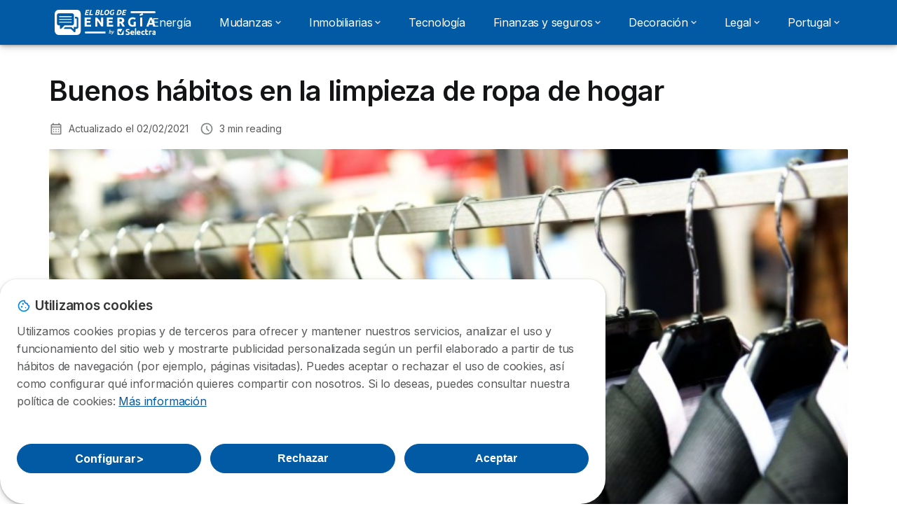

--- FILE ---
content_type: text/html; charset=UTF-8
request_url: https://elblogenergia.com/buenos-habitos-limpieza-ropa-hogar
body_size: 10842
content:

<!DOCTYPE html>
<html lang="es" dir="ltr" prefix="og: https://ogp.me/ns#">
  <head>
          <link rel="preconnect" href="https://fonts.gstatic.com" crossorigin>
      <link rel="preload" href="https://fonts.googleapis.com/css2?family=Inter:wght@400;600;700&display=swap" as="style" onload="this.onload=null;this.rel='stylesheet'">
    
    <meta charset="utf-8" />
<link rel="canonical" href="https://elblogenergia.com/buenos-habitos-limpieza-ropa-hogar" />
<meta name="generator" content="Drupal 8 (https://www.drupal.org)" />
<meta property="og:determiner" content="elblogenergia.com" />
<meta property="og:site_name" content="elblogenergia.com" />
<meta property="og:type" content="article" />
<meta property="og:url" content="https://elblogenergia.com" />
<meta property="og:image" content="https://elblogenergia.com/sites/elblogenergia.com/files/images/cache_63923568.jpg" />
<meta property="og:image:url" content="https://elblogenergia.com/sites/elblogenergia.com/files/2022-09/elblogenergia.com_.png" />
<meta property="og:country_name" content="ES" />
<meta name="Generator" content="Drupal 10 (https://www.drupal.org)" />
<meta name="MobileOptimized" content="width" />
<meta name="HandheldFriendly" content="true" />
<meta name="viewport" content="width=device-width, initial-scale=1.0" />
<style>div#sliding-popup, div#sliding-popup .eu-cookie-withdraw-banner, .eu-cookie-withdraw-tab {background: #ffffff} div#sliding-popup.eu-cookie-withdraw-wrapper { background: transparent; } #sliding-popup h1, #sliding-popup h2, #sliding-popup h3, #sliding-popup p, #sliding-popup label, #sliding-popup div, .eu-cookie-compliance-more-button, .eu-cookie-compliance-secondary-button, .eu-cookie-withdraw-tab { color: #58595B;} .eu-cookie-withdraw-tab { border-color: #58595B;}</style>
<script>var dc = document.cookie;if (dc.indexOf("cookie-agreed") !== -1) {var styles = "#sliding-popup {display: none;}", styleSheet = document.createElement("style");
  styleSheet.type = "text/css";styleSheet.innerText = styles;document.head.appendChild(styleSheet)};</script>
<link rel="icon" href="/sites/elblogenergia.com/files/favicon%20%281%29_0.ico" type="image/vnd.microsoft.icon" />

          <title>Buenos hábitos en la limpieza de ropa de hogar</title>
        <link rel="stylesheet" media="all" href="/sites/elblogenergia.com/files/css/css_hlnRdrxPTxUoMdF3biYTMKfkKohmmoA_Kfw9vBMF4Uk.css?delta=0&amp;language=es&amp;theme=agrippa&amp;include=[base64]" />
<link rel="stylesheet" media="all" href="/sites/elblogenergia.com/files/css/css_hww_RPmqdQq3mjbNP54AB6OKtMx1kM78Vp9dLMAEFaI.css?delta=1&amp;language=es&amp;theme=agrippa&amp;include=[base64]" />
<link rel="stylesheet" media="all" href="/sites/elblogenergia.com/files/css/css_Y1YdnAyh395SlTuqzVjx8s-LMyDMomqLfEAT9faPeyY.css?delta=2&amp;language=es&amp;theme=agrippa&amp;include=[base64]" />


    <script>
      // Function to hide elements before page it's loaded
      function elementReady(selector) {
        return new Promise((resolve, reject) => {
          let el = document.querySelector(selector);
          if (el) {resolve(el);}
          new MutationObserver((mutationRecords, observer) => {
            // Query for elements matching the specified selector
            Array.from(document.querySelectorAll(selector)).forEach((element) => {
              resolve(element);
              //Once we have resolved we don't need the observer anymore.
              observer.disconnect();
            });
          })
            .observe(document.documentElement, {
              childList: true,
              subtree: true
            });
        });
      }

      // Hide .call-block--closed before page it's loaded
      elementReady('.call-block--closed').then((someWidget)=>{someWidget.style.setProperty('display', 'none', 'important');});

    </script>

    <script type="application/json" data-drupal-selector="drupal-settings-json">{"path":{"baseUrl":"\/","pathPrefix":"","currentPath":"node\/43483","currentPathIsAdmin":false,"isFront":false,"currentLanguage":"es"},"pluralDelimiter":"\u0003","suppressDeprecationErrors":true,"gtm":{"tagId":null,"settings":{"data_layer":"dataLayer","include_environment":false},"tagIds":["GTM-T38RTG7"]},"gtag":{"tagId":"","consentMode":false,"otherIds":[],"events":[],"additionalConfigInfo":[]},"ajaxPageState":{"libraries":"[base64]","theme":"agrippa","theme_token":null},"ajaxTrustedUrl":[],"eu_cookie_compliance":{"cookie_policy_version":"1.0.0","popup_enabled":true,"popup_agreed_enabled":false,"popup_hide_agreed":false,"popup_clicking_confirmation":false,"popup_scrolling_confirmation":false,"popup_html_info":"\u003Cdiv\n\trole=\u0022alertdialog\u0022 aria-labelledby=\u0022dialogTitle\u0022\n  aria-describedby=\u0022dialogDesc\u0022  class=\u0022eu-cookie-compliance-banner eu-cookie-compliance-banner-info eu-cookie-compliance-banner--categories\u0022\u003E\n\n\t\t\u003Cdiv class=\u0022eu-cookie-compliance-close\u0022\u003E\n\t\t\u003Cbutton class=\u0022btn-close btn-close--md\u0022 type=\u0022button\u0022 aria-label=\u0022Close\u0022\u003E\n\t\t\t\u003Csvg class=\u0022icon icon--neutral eu-cookie-compliance-close-icon\u0022 aria-hidden=\u0022true\u0022\u003E\n\t\t\t\t\u003Cuse xlink:href=\u0022\/themes\/custom\/agrippa\/img\/sprite.svg#icon-cross-rounded\u0022\u003E\u003C\/use\u003E\n\t\t\t\u003C\/svg\u003E\n\t\t\u003C\/button\u003E\n\t\u003C\/div\u003E\n\n\t\u003Cdiv class=\u0022popup-content info eu-cookie-compliance-content\u0022\u003E\n\n    \u003Cdiv class=\u0022eu-cookie-compliance-content__banner-wrapper\u0022\u003E\n      \u003Cdiv class=\u0022cookie-top\u0022\u003E\n            \u003Cdiv id=\u0022dialogTitle\u0022 class=\u0022eu-cookie-compliance-content__title\u0022\u003E\n        \u003Csvg class=\u0022icon icon--secondary icon--left\u0022 aria-hidden=\u0022true\u0022\u003E\n          \u003Cuse xlink:href=\u0022\/themes\/custom\/agrippa\/img\/sprite.svg#icon-cookie\u0022\u003E\u003C\/use\u003E\n        \u003C\/svg\u003E\n        \u003Cspan class=\u0022eu-cookie-title\u0022\u003EUtilizamos cookies\u003C\/span\u003E\n      \u003C\/div\u003E\n\n                  \u003C\/div\u003E\n\n                \u003Cdiv class=\u0022modal__holder\u0022\u003E\n            \u003Cdiv class=\u0022modal__dialog\u0022\u003E\n              \u003Cdiv class=\u0022cookie-categories modal modal--md\u0022 id=\u0022manage-cookies-modal\u0022\u003E\n                \u003Cdiv class=\u0022modal__header\u0022 id=\u0022content-area\u0022\u003E\n\n                                                                          \u003Cdiv id=\u0022manage-cookies-description\u0022\u003E\n                      \u003Cp id=\u0022dialogDesc\u0022 class=\u0022manage-cookies-description__text\u0022\u003E Utilizamos cookies propias y de terceros para ofrecer y mantener nuestros servicios, analizar el uso y funcionamiento del sitio web y mostrarte publicidad personalizada seg\u00fan un perfil elaborado a partir de tus h\u00e1bitos de navegaci\u00f3n (por ejemplo, p\u00e1ginas visitadas). Puedes aceptar o rechazar el uso de cookies, as\u00ed como configurar qu\u00e9 informaci\u00f3n quieres compartir con nosotros. Si lo deseas, puedes consultar nuestra pol\u00edtica de cookies: \u003C\/p\u003E\n                                              \u003Cbutton type=\u0022button\u0022 class=\u0022find-more-button\u0022\u003EM\u00e1s informaci\u00f3n\u003C\/button\u003E\n                                          \u003C\/div\u003E\n                                  \u003C\/div\u003E\n                \u003Cdiv id=\u0022eu-cookie-compliance-categories\u0022 class=\u0022eu-cookie-compliance-categories modal__body hidden\u0022\u003E\n                                      \u003Cdiv class=\u0022eu-cookie-compliance-category\u0022\u003E\n                      \u003Clabel for=\u0022cookie-category-technical\u0022 class=\u0022checkbox checkbox--disabled\u0022\u003E\n                        \u003Cinput class=\u0022checkbox__input\u0022 type=\u0022checkbox\u0022 name=\u0022\u0022 name=\u0022cookie-categories\u0022 id=\u0022cookie-category-technical\u0022 tabindex=\u0022-1\u0022 value=\u0022technical\u0022  checked   disabled \u003E\n\n                        \u003Cspan class=\u0022checkbox__shape\u0022  tabindex=\u0022-1\u0022 \u003E\u003C\/span\u003E\n                        \u003Cspan class=\u0022checkbox__label\u0022\u003E\n                          \u003Cstrong\u003E\n                            Cookies t\u00e9cnicas\n                          \u003C\/strong\u003E\n                        \u003C\/span\u003E\n                      \u003C\/label\u003E\n                                              \u003Cdiv class=\u0022eu-cookie-compliance-category-description\u0022\u003ESon necesarias para ofrecer el servicio web y posibilitar la navegaci\u00f3n en la p\u00e1gina.\u003C\/div\u003E\n                                          \u003C\/div\u003E\n                                      \u003Cdiv class=\u0022eu-cookie-compliance-category\u0022\u003E\n                      \u003Clabel for=\u0022cookie-category-analytics\u0022 class=\u0022checkbox \u0022\u003E\n                        \u003Cinput class=\u0022checkbox__input\u0022 type=\u0022checkbox\u0022 name=\u0022\u0022 name=\u0022cookie-categories\u0022 id=\u0022cookie-category-analytics\u0022 tabindex=\u0022-1\u0022 value=\u0022analytics\u0022  \u003E\n\n                        \u003Cspan class=\u0022checkbox__shape\u0022 \u003E\u003C\/span\u003E\n                        \u003Cspan class=\u0022checkbox__label\u0022\u003E\n                          \u003Cstrong\u003E\n                            Cookies de anal\u00edtica\n                          \u003C\/strong\u003E\n                        \u003C\/span\u003E\n                      \u003C\/label\u003E\n                                              \u003Cdiv class=\u0022eu-cookie-compliance-category-description\u0022\u003EEstas cookies nos permiten analizar c\u00f3mo navegan nuestros usuarios por nuestra web. Tienen fin estad\u00edstico.\u003C\/div\u003E\n                                          \u003C\/div\u003E\n                                      \u003Cdiv class=\u0022eu-cookie-compliance-category\u0022\u003E\n                      \u003Clabel for=\u0022cookie-category-marketing\u0022 class=\u0022checkbox \u0022\u003E\n                        \u003Cinput class=\u0022checkbox__input\u0022 type=\u0022checkbox\u0022 name=\u0022\u0022 name=\u0022cookie-categories\u0022 id=\u0022cookie-category-marketing\u0022 tabindex=\u0022-1\u0022 value=\u0022marketing\u0022  \u003E\n\n                        \u003Cspan class=\u0022checkbox__shape\u0022 \u003E\u003C\/span\u003E\n                        \u003Cspan class=\u0022checkbox__label\u0022\u003E\n                          \u003Cstrong\u003E\n                            Cookies de marketing\n                          \u003C\/strong\u003E\n                        \u003C\/span\u003E\n                      \u003C\/label\u003E\n                                              \u003Cdiv class=\u0022eu-cookie-compliance-category-description\u0022\u003EEstas cookies nos permiten ofrecerte publicidad personalizada de acuerdo a tu perfil de navegaci\u00f3n.\u003C\/div\u003E\n                                          \u003C\/div\u003E\n                  \n                                      \u003Cbutton type=\u0022button\u0022 class=\u0022eu-cookie-compliance-save-preferences-button btn btn--sm btn btn--pill btn--md btn--secondary save-preferences\u0022 data-dismiss=\u0022modal\u0022\u003E\n                      Guardar configuraci\u00f3n\n                    \u003C\/button\u003E\n                                  \u003C\/div\u003E\n                \u003Cdiv class=\u0022modal__footer\u0022\u003E\n                      \u003Cdiv id=\u0022popup-buttons\u0022 class=\u0022eu-cookie-compliance-buttons eu-cookie-compliance-has-categories\u0022\u003E\n                      \n                                              \u003Cbutton class=\u0022cookie-personalization btn btn--pill btn--md  btn--secondary\u0022\u003EConfigurar \u003Cspan\u003E\u003E\u003C\/span\u003E\u003C\/button\u003E\n                      \n                                              \u003Cbutton type=\u0022button\u0022 class=\u0022eu-cookie-compliance-save-preferences-button btn btn--sm btn btn--pill btn--md  btn--secondary\u0022 data-dismiss=\u0022modal\u0022\u003E\n                          Rechazar\n                        \u003C\/button\u003E\n                      \n                                                                                          \u003Cbutton type=\u0022button\u0022 class=\u0022agree-button eu-cookie-compliance-default-button btn btn--pill btn--md btn--secondary\u0022\u003E\n                        Aceptar\n                      \u003C\/button\u003E\n                                              \u003Cbutton type=\u0022button\u0022 class=\u0022eu-cookie-withdraw-button visually-hidden\u0022\u003EWithdraw consent\u003C\/button\u003E\n                                          \u003C\/div\u003E\n                \u003C\/div\u003E\n              \u003C\/div\u003E\n            \u003C\/div\u003E\n          \u003C\/div\u003E\n        \n    \u003C\/div\u003E\n\n\n\t\u003C\/div\u003E\n\u003C\/div\u003E","use_mobile_message":false,"mobile_popup_html_info":"\u003Cdiv\n\trole=\u0022alertdialog\u0022 aria-labelledby=\u0022dialogTitle\u0022\n  aria-describedby=\u0022dialogDesc\u0022  class=\u0022eu-cookie-compliance-banner eu-cookie-compliance-banner-info eu-cookie-compliance-banner--categories\u0022\u003E\n\n\t\t\u003Cdiv class=\u0022eu-cookie-compliance-close\u0022\u003E\n\t\t\u003Cbutton class=\u0022btn-close btn-close--md\u0022 type=\u0022button\u0022 aria-label=\u0022Close\u0022\u003E\n\t\t\t\u003Csvg class=\u0022icon icon--neutral eu-cookie-compliance-close-icon\u0022 aria-hidden=\u0022true\u0022\u003E\n\t\t\t\t\u003Cuse xlink:href=\u0022\/themes\/custom\/agrippa\/img\/sprite.svg#icon-cross-rounded\u0022\u003E\u003C\/use\u003E\n\t\t\t\u003C\/svg\u003E\n\t\t\u003C\/button\u003E\n\t\u003C\/div\u003E\n\n\t\u003Cdiv class=\u0022popup-content info eu-cookie-compliance-content\u0022\u003E\n\n    \u003Cdiv class=\u0022eu-cookie-compliance-content__banner-wrapper\u0022\u003E\n      \u003Cdiv class=\u0022cookie-top\u0022\u003E\n            \u003Cdiv id=\u0022dialogTitle\u0022 class=\u0022eu-cookie-compliance-content__title\u0022\u003E\n        \u003Csvg class=\u0022icon icon--secondary icon--left\u0022 aria-hidden=\u0022true\u0022\u003E\n          \u003Cuse xlink:href=\u0022\/themes\/custom\/agrippa\/img\/sprite.svg#icon-cookie\u0022\u003E\u003C\/use\u003E\n        \u003C\/svg\u003E\n        \u003Cspan class=\u0022eu-cookie-title\u0022\u003E\u003C\/span\u003E\n      \u003C\/div\u003E\n\n                  \u003C\/div\u003E\n\n                \u003Cdiv class=\u0022modal__holder\u0022\u003E\n            \u003Cdiv class=\u0022modal__dialog\u0022\u003E\n              \u003Cdiv class=\u0022cookie-categories modal modal--md\u0022 id=\u0022manage-cookies-modal\u0022\u003E\n                \u003Cdiv class=\u0022modal__header\u0022 id=\u0022content-area\u0022\u003E\n\n                                                                          \u003Cdiv id=\u0022manage-cookies-description\u0022\u003E\n                      \u003Cp id=\u0022dialogDesc\u0022 class=\u0022manage-cookies-description__text\u0022\u003E Utilizamos cookies propias y de terceros para ofrecer y mantener nuestros servicios, analizar el uso y funcionamiento del sitio web y mostrarte publicidad personalizada seg\u00fan un perfil elaborado a partir de tus h\u00e1bitos de navegaci\u00f3n (por ejemplo, p\u00e1ginas visitadas). Puedes aceptar o rechazar el uso de cookies, as\u00ed como configurar qu\u00e9 informaci\u00f3n quieres compartir con nosotros. Si lo deseas, puedes consultar nuestra pol\u00edtica de cookies: \u003C\/p\u003E\n                                              \u003Cbutton type=\u0022button\u0022 class=\u0022find-more-button\u0022\u003EM\u00e1s informaci\u00f3n\u003C\/button\u003E\n                                          \u003C\/div\u003E\n                                  \u003C\/div\u003E\n                \u003Cdiv id=\u0022eu-cookie-compliance-categories\u0022 class=\u0022eu-cookie-compliance-categories modal__body hidden\u0022\u003E\n                                      \u003Cdiv class=\u0022eu-cookie-compliance-category\u0022\u003E\n                      \u003Clabel for=\u0022cookie-category-technical\u0022 class=\u0022checkbox checkbox--disabled\u0022\u003E\n                        \u003Cinput class=\u0022checkbox__input\u0022 type=\u0022checkbox\u0022 name=\u0022\u0022 name=\u0022cookie-categories\u0022 id=\u0022cookie-category-technical\u0022 tabindex=\u0022-1\u0022 value=\u0022technical\u0022  checked   disabled \u003E\n\n                        \u003Cspan class=\u0022checkbox__shape\u0022  tabindex=\u0022-1\u0022 \u003E\u003C\/span\u003E\n                        \u003Cspan class=\u0022checkbox__label\u0022\u003E\n                          \u003Cstrong\u003E\n                            Cookies t\u00e9cnicas\n                          \u003C\/strong\u003E\n                        \u003C\/span\u003E\n                      \u003C\/label\u003E\n                                              \u003Cdiv class=\u0022eu-cookie-compliance-category-description\u0022\u003ESon necesarias para ofrecer el servicio web y posibilitar la navegaci\u00f3n en la p\u00e1gina.\u003C\/div\u003E\n                                          \u003C\/div\u003E\n                                      \u003Cdiv class=\u0022eu-cookie-compliance-category\u0022\u003E\n                      \u003Clabel for=\u0022cookie-category-analytics\u0022 class=\u0022checkbox \u0022\u003E\n                        \u003Cinput class=\u0022checkbox__input\u0022 type=\u0022checkbox\u0022 name=\u0022\u0022 name=\u0022cookie-categories\u0022 id=\u0022cookie-category-analytics\u0022 tabindex=\u0022-1\u0022 value=\u0022analytics\u0022  \u003E\n\n                        \u003Cspan class=\u0022checkbox__shape\u0022 \u003E\u003C\/span\u003E\n                        \u003Cspan class=\u0022checkbox__label\u0022\u003E\n                          \u003Cstrong\u003E\n                            Cookies de anal\u00edtica\n                          \u003C\/strong\u003E\n                        \u003C\/span\u003E\n                      \u003C\/label\u003E\n                                              \u003Cdiv class=\u0022eu-cookie-compliance-category-description\u0022\u003EEstas cookies nos permiten analizar c\u00f3mo navegan nuestros usuarios por nuestra web. Tienen fin estad\u00edstico.\u003C\/div\u003E\n                                          \u003C\/div\u003E\n                                      \u003Cdiv class=\u0022eu-cookie-compliance-category\u0022\u003E\n                      \u003Clabel for=\u0022cookie-category-marketing\u0022 class=\u0022checkbox \u0022\u003E\n                        \u003Cinput class=\u0022checkbox__input\u0022 type=\u0022checkbox\u0022 name=\u0022\u0022 name=\u0022cookie-categories\u0022 id=\u0022cookie-category-marketing\u0022 tabindex=\u0022-1\u0022 value=\u0022marketing\u0022  \u003E\n\n                        \u003Cspan class=\u0022checkbox__shape\u0022 \u003E\u003C\/span\u003E\n                        \u003Cspan class=\u0022checkbox__label\u0022\u003E\n                          \u003Cstrong\u003E\n                            Cookies de marketing\n                          \u003C\/strong\u003E\n                        \u003C\/span\u003E\n                      \u003C\/label\u003E\n                                              \u003Cdiv class=\u0022eu-cookie-compliance-category-description\u0022\u003EEstas cookies nos permiten ofrecerte publicidad personalizada de acuerdo a tu perfil de navegaci\u00f3n.\u003C\/div\u003E\n                                          \u003C\/div\u003E\n                  \n                                      \u003Cbutton type=\u0022button\u0022 class=\u0022eu-cookie-compliance-save-preferences-button btn btn--sm btn btn--pill btn--md btn--secondary save-preferences\u0022 data-dismiss=\u0022modal\u0022\u003E\n                      Guardar configuraci\u00f3n\n                    \u003C\/button\u003E\n                                  \u003C\/div\u003E\n                \u003Cdiv class=\u0022modal__footer\u0022\u003E\n                      \u003Cdiv id=\u0022popup-buttons\u0022 class=\u0022eu-cookie-compliance-buttons eu-cookie-compliance-has-categories\u0022\u003E\n                      \n                                              \u003Cbutton class=\u0022cookie-personalization btn btn--pill btn--md  btn--secondary\u0022\u003EConfigurar \u003Cspan\u003E\u003E\u003C\/span\u003E\u003C\/button\u003E\n                      \n                                              \u003Cbutton type=\u0022button\u0022 class=\u0022eu-cookie-compliance-save-preferences-button btn btn--sm btn btn--pill btn--md  btn--secondary\u0022 data-dismiss=\u0022modal\u0022\u003E\n                          Rechazar\n                        \u003C\/button\u003E\n                      \n                                                                                          \u003Cbutton type=\u0022button\u0022 class=\u0022agree-button eu-cookie-compliance-default-button btn btn--pill btn--md btn--secondary\u0022\u003E\n                        Aceptar\n                      \u003C\/button\u003E\n                                              \u003Cbutton type=\u0022button\u0022 class=\u0022eu-cookie-withdraw-button visually-hidden\u0022\u003EWithdraw consent\u003C\/button\u003E\n                                          \u003C\/div\u003E\n                \u003C\/div\u003E\n              \u003C\/div\u003E\n            \u003C\/div\u003E\n          \u003C\/div\u003E\n        \n    \u003C\/div\u003E\n\n\n\t\u003C\/div\u003E\n\u003C\/div\u003E","mobile_breakpoint":768,"popup_html_agreed":false,"popup_use_bare_css":false,"popup_height":102,"popup_width":"100%","popup_delay":1000,"popup_link":"https:\/\/selectra.es\/politica-cookies","popup_link_new_window":true,"popup_position":false,"fixed_top_position":true,"popup_language":"es","store_consent":false,"better_support_for_screen_readers":false,"cookie_name":"","reload_page":false,"domain":"","domain_all_sites":false,"popup_eu_only":false,"popup_eu_only_js":false,"cookie_lifetime":390,"cookie_session":0,"set_cookie_session_zero_on_disagree":0,"disagree_do_not_show_popup":false,"method":"categories","automatic_cookies_removal":true,"allowed_cookies":"technical:selectraRgpdAutoAcceptCookies\r\nanalytics:_ga\r\nanalytics:_gid\r\nanalytics:_gcl_au","withdraw_markup":"\u003Cbutton type=\u0022button\u0022 class=\u0022eu-cookie-withdraw-tab\u0022\u003EPrivacy settings\u003C\/button\u003E\n\u003Cdiv aria-labelledby=\u0022popup-text\u0022 class=\u0022eu-cookie-withdraw-banner\u0022\u003E\n  \u003Cdiv class=\u0022popup-content info eu-cookie-compliance-content\u0022\u003E\n    \u003Cdiv id=\u0022popup-text\u0022 class=\u0022eu-cookie-compliance-message\u0022 role=\u0022document\u0022\u003E\n      \u003Ch2\u003EWe use cookies on this site to enhance your user experience\u003C\/h2\u003E\n\u003Cp\u003EYou have given your consent for us to set cookies.\u003C\/p\u003E\n\n    \u003C\/div\u003E\n    \u003Cdiv id=\u0022popup-buttons\u0022 class=\u0022eu-cookie-compliance-buttons\u0022\u003E\n      \u003Cbutton type=\u0022button\u0022 class=\u0022eu-cookie-withdraw-button \u0022\u003EWithdraw consent\u003C\/button\u003E\n    \u003C\/div\u003E\n  \u003C\/div\u003E\n\u003C\/div\u003E","withdraw_enabled":false,"reload_options":0,"reload_routes_list":"","withdraw_button_on_info_popup":false,"cookie_categories":["technical","analytics","marketing"],"cookie_categories_details":{"technical":{"uuid":"37a5e0c4-a94b-446e-96e5-d12cf88dbf85","langcode":"es","status":true,"dependencies":[],"_core":{"default_config_hash":"gXV5U-ZX3twBoJ63q5ixkXGs3hRx-iHa0Q2PCsINcFU"},"id":"technical","label":"Cookies t\u00e9cnicas","description":"Son necesarias para ofrecer el servicio web y posibilitar la navegaci\u00f3n en la p\u00e1gina.","checkbox_default_state":"required","weight":-9},"analytics":{"uuid":"238556e1-f818-47aa-814a-78155c6ee807","langcode":"es","status":true,"dependencies":[],"_core":{"default_config_hash":"Ppr4ObHh0Me1kYxDDoWuP8_LYN2ElSMZR6XHgp4ZYVo"},"id":"analytics","label":"Cookies de anal\u00edtica","description":"Estas cookies nos permiten analizar c\u00f3mo navegan nuestros usuarios por nuestra web. Tienen fin estad\u00edstico.","checkbox_default_state":"unchecked","weight":-8},"marketing":{"uuid":"1595bfc5-75bb-4432-82e8-f3c80d313ac5","langcode":"es","status":true,"dependencies":[],"_core":{"default_config_hash":"tGOGAtZycObYMRXFXjJNdyI1Yo8MPsR6I037ugYMWTY"},"id":"marketing","label":"Cookies de marketing","description":"Estas cookies nos permiten ofrecerte publicidad personalizada de acuerdo a tu perfil de navegaci\u00f3n.","checkbox_default_state":"unchecked","weight":-7}},"enable_save_preferences_button":true,"cookie_value_disagreed":"0","cookie_value_agreed_show_thank_you":"1","cookie_value_agreed":"2","containing_element":"body","settings_tab_enabled":false,"olivero_primary_button_classes":"","olivero_secondary_button_classes":"","close_button_action":"close_banner","open_by_default":true,"modules_allow_popup":true,"hide_the_banner":false,"geoip_match":true},"selectra_rgpd_v2":{"autoAcceptCookies":0},"themePath":"themes\/custom\/agrippa","activeThemePath":"themes\/custom\/agrippa","csp":{"nonce":"d3gS2yXokBHoQSjgXxMnNQ"},"user":{"uid":0,"permissionsHash":"5b0c74fb9bed5feebc954232125b37bd67abc92f743cc8b29861f18bad9563d1"}}</script>
<script src="/sites/elblogenergia.com/files/js/js_y0XWCNyVFUsTu2v29kqDXLKsGJfJSlr4mSYsz7em0rg.js?scope=header&amp;delta=0&amp;language=es&amp;theme=agrippa&amp;include=eJxdjkEOwjAMBD9UiMSHom1imVA3thIH8XzKgVRwske71riTUPKGyKIrJPQvJ820iqZtAbdihrCj1GXmjS3H5y3QOKq6FTrGblJQEy2sykLRwYF9_0XwP1_xwGtqbKxS-p3yJcPptJPNvSEXPV9JEElUnVoY9jmK3eGjvwHt5VV_"></script>

    <meta name="viewport" content="width=device-width, initial-scale=1, shrink-to-fit=no">
  </head>
  <body class="multiform__page" >

        
    <noscript><iframe src="https://www.googletagmanager.com/ns.html?id=GTM-T38RTG7"
                  height="0" width="0" style="display:none;visibility:hidden"></iframe></noscript>

      <div class="dialog-off-canvas-main-canvas" data-off-canvas-main-canvas>
    

   
    

<div id="page-wrapper">
    <div id="page" class="titles--left">
          <header class="menu" role="banner" aria-label="Cabecera de sitio">
        
      
  
  <div class="menu-bar ">
        <div class="menu-bar__holder new">
      <div id="block-agrippa-branding" class="new menu-logo__wrapper">
            <a href="/" rel="home" class="menu-logo" aria-label="Logo Selectra">
        <img src="/sites/elblogenergia.com/files/elblogdeenergia-white.svg" alt="Selectra" class="menu-logo__img"/>
      </a>
        
  </div>




  <button class="menu-btn new" type="button" aria-label="Open menu">
    <span class="menu-btn__closed">
      <svg class="u-display--xl-none" width="24" height="24" viewBox="0 0 24 24" fill="none" xmlns="http://www.w3.org/2000/svg">
        <mask id="mask0_5251_30318" style="mask-type:alpha" maskUnits="userSpaceOnUse" x="0" y="0" width="24" height="24">
          <rect width="24" height="24" fill="#D9D9D9"/>
        </mask>
        <g mask="url(#mask0_5251_30318)">
          <path d="M4 18C3.71667 18 3.47917 17.9042 3.2875 17.7125C3.09583 17.5208 3 17.2833 3 17C3 16.7167 3.09583 16.4792 3.2875 16.2875C3.47917 16.0958 3.71667 16 4 16H20C20.2833 16 20.5208 16.0958 20.7125 16.2875C20.9042 16.4792 21 16.7167 21 17C21 17.2833 20.9042 17.5208 20.7125 17.7125C20.5208 17.9042 20.2833 18 20 18H4ZM4 13C3.71667 13 3.47917 12.9042 3.2875 12.7125C3.09583 12.5208 3 12.2833 3 12C3 11.7167 3.09583 11.4792 3.2875 11.2875C3.47917 11.0958 3.71667 11 4 11H20C20.2833 11 20.5208 11.0958 20.7125 11.2875C20.9042 11.4792 21 11.7167 21 12C21 12.2833 20.9042 12.5208 20.7125 12.7125C20.5208 12.9042 20.2833 13 20 13H4ZM4 8C3.71667 8 3.47917 7.90417 3.2875 7.7125C3.09583 7.52083 3 7.28333 3 7C3 6.71667 3.09583 6.47917 3.2875 6.2875C3.47917 6.09583 3.71667 6 4 6H20C20.2833 6 20.5208 6.09583 20.7125 6.2875C20.9042 6.47917 21 6.71667 21 7C21 7.28333 20.9042 7.52083 20.7125 7.7125C20.5208 7.90417 20.2833 8 20 8H4Z" fill="white"/>
        </g>
      </svg>
    </span>
    <span class="menu-btn__open">
      <svg class="icon icon--20 menu-btn__icon" aria-hidden="true">
        <use xlink:href="/themes/custom/agrippa/img/sprite.svg#icon-cross"></use>
      </svg>
    </span>
  </button>

  <nav class="menu-content">
    
            <div class="menu-category">
                  <a href="/energia" class="menu-label">Energía</a>
        
                      </div>
          <div class="menu-category">
                              <a href="/mudanzas" class="menu-label menu-label__sub--link">Mudanzas<svg class="icon icon--12 menu-label__trigger" aria-hidden="true">
                <use xlink:href="/themes/custom/agrippa/img/sprite.svg#icon-chevron-right"></use>
              </svg>
            </a>
                  
                                    <div class="menu-sub-category menu-sub-category--1-cols">
                          <ul class="menu-list">
                <li class="menu-list__label">Información</li>
                                                                      <li class="menu-list__item">
                      <a class="menu-list__link" href="https://elblogenergia.com/mudanzas/noticias">Noticias</a>
                    </li>
                                                </ul>
            
                                  </div>
              </div>
          <div class="menu-category">
                              <a href="/inmobiliarias" class="menu-label menu-label__sub--link">Inmobiliarias<svg class="icon icon--12 menu-label__trigger" aria-hidden="true">
                <use xlink:href="/themes/custom/agrippa/img/sprite.svg#icon-chevron-right"></use>
              </svg>
            </a>
                  
                                    <div class="menu-sub-category menu-sub-category--1-cols">
                          <ul class="menu-list">
                <li class="menu-list__label">¿Es Hermosillo, México, un buen lugar para vivir?</li>
                                              </ul>
            
                                  </div>
              </div>
          <div class="menu-category">
                  <a href="/tecnologia" class="menu-label">Tecnología</a>
        
                      </div>
          <div class="menu-category">
                              <a href="/finanzas-seguros" class="menu-label menu-label__sub--link">Finanzas y seguros<svg class="icon icon--12 menu-label__trigger" aria-hidden="true">
                <use xlink:href="/themes/custom/agrippa/img/sprite.svg#icon-chevron-right"></use>
              </svg>
            </a>
                  
                                    <div class="menu-sub-category menu-sub-category--3-cols">
                          <ul class="menu-list">
                <li class="menu-list__label">Posibilidades</li>
                                                                      <li class="menu-list__item">
                      <a class="menu-list__link" href="/seguros-salud">Seguros de salud</a>
                    </li>
                                      <li class="menu-list__item">
                      <a class="menu-list__link" href="/finanzas-seguros/productos-financieros/comprar-fondos-inversion-gestoras-internacionales">Comprar fondos de inversión</a>
                    </li>
                                      <li class="menu-list__item">
                      <a class="menu-list__link" href="/finanzas-seguros/noticias">Noticias</a>
                    </li>
                                      <li class="menu-list__item">
                      <a class="menu-list__link" href="/finanzas/que_es_un_e-commerce">¿Qué es un e-commerce? Tipos, cómo crearlo y ejemplos</a>
                    </li>
                                                </ul>
                          <ul class="menu-list">
                <li class="menu-list__label">10 Tips para crear una experiencia del cliente excepcional</li>
                                              </ul>
                          <ul class="menu-list">
                <li class="menu-list__label">¿Qué son los fondos de inversión inmobiliarios?</li>
                                              </ul>
            
                                  </div>
              </div>
          <div class="menu-category">
                              <a href="/decoracion" class="menu-label menu-label__sub--link">Decoración<svg class="icon icon--12 menu-label__trigger" aria-hidden="true">
                <use xlink:href="/themes/custom/agrippa/img/sprite.svg#icon-chevron-right"></use>
              </svg>
            </a>
                  
                                    <div class="menu-sub-category menu-sub-category--2-cols">
                          <ul class="menu-list">
                <li class="menu-list__label">Categorías</li>
                                                                      <li class="menu-list__item">
                      <a class="menu-list__link" href="/decoracion/tipos-aire-acondicionado-malaga">Tipos de aires acondicionados en Málaga</a>
                    </li>
                                      <li class="menu-list__item">
                      <a class="menu-list__link" href="https://elblogenergia.com/graffiti-decorativo">¿Cuánto deberías pagar por la realización de un graffiti decorativo en tu casa o negocio?</a>
                    </li>
                                      <li class="menu-list__item">
                      <a class="menu-list__link" href="https://elblogenergia.com/decoracion/beneficios-pintar-hogar-malaga">Pintar tu hogar en Málaga</a>
                    </li>
                                      <li class="menu-list__item">
                      <a class="menu-list__link" href="https://elblogenergia.com/decoracion/instalacion-salvaescaleras-hogar-malaga">Instala un salvaescaleras en Málaga</a>
                    </li>
                                      <li class="menu-list__item">
                      <a class="menu-list__link" href="/decoracion/articulos">Artículos de decoración</a>
                    </li>
                                      <li class="menu-list__item">
                      <a class="menu-list__link" href="/decoracion/sostenibilidad">Sostenibilidad</a>
                    </li>
                                                </ul>
                          <ul class="menu-list">
                <li class="menu-list__label">Ideas para cocinas modernas</li>
                                                                      <li class="menu-list__item">
                      <a class="menu-list__link" href="/diseno-y-calidad-en-mobiliario-de-cocinas-alemanas-en-valencia-y-espana">Diseño y calidad en mobiliario de cocinas alemanas en Valencia y España</a>
                    </li>
                                                </ul>
            
                                  </div>
              </div>
          <div class="menu-category">
                              <a href="/legal" class="menu-label menu-label__sub--link">Legal<svg class="icon icon--12 menu-label__trigger" aria-hidden="true">
                <use xlink:href="/themes/custom/agrippa/img/sprite.svg#icon-chevron-right"></use>
              </svg>
            </a>
                  
                                    <div class="menu-sub-category menu-sub-category--1-cols">
                          <ul class="menu-list">
                <li class="menu-list__label">Los seis aspectos más importantes en cualquier proceso de selección de personal</li>
                                              </ul>
            
                                  </div>
              </div>
          <div class="menu-category">
                              <div class="menu-label">Portugal<svg class="icon icon--12 menu-label__trigger" aria-hidden="true">
                <use xlink:href="/themes/custom/agrippa/img/sprite.svg#icon-chevron-right"></use>
              </svg>
            </div>
                  
                                    <div class="menu-sub-category menu-sub-category--1-cols">
                          <ul class="menu-list">
                <li class="menu-list__label">Información</li>
                                                                      <li class="menu-list__item">
                      <a class="menu-list__link" href="/pt">Noticias</a>
                    </li>
                                                </ul>
            
                                  </div>
              </div>
      

      
    
</nav>


    </div>
  </div>

    <header id="ac-menu">
    <div class="ac-menu">
            
            <a class="ac-menu__btn-to-top" href="#ac-menu" role="button" title="To-top" data-scroll="43">
        <svg class="icon icon--16 icon--white">
          <use xlink:href="/themes/custom/agrippa/img/sprite.svg#icon-arrow-up"></use>
        </svg>
      </a>
    </div>
  </header>

      </header>
    
    
        
        
    <div class="container">
      <div class="row">
              <main class="main col-xs-12 margin-auto ">
                      <div>
    <div data-drupal-messages-fallback class="hidden"></div>


      <div id="block-newslettertop-area">
      
          


    <div class="action-box call-block--closed" data-callcenter="france-energie">
<div class="action-box-header">¡Únete!</div>
<div class="action-box-offer">
<p class="title">¡Inscríbete gratis y recibe las mejores ofertas a través de "Territorio Ahorro"!</p>
<p><a class="btn btn--md btn--primary" href="https://selectra.typeform.com/to/GjFPLG4j?utm_campaign=blog_energia">¡Suscríbete!</a></p></div>
</div>




        
  </div>

  </div>

            <div>
    
<div id="block-agrippa-content">
  
    
        
  

  <article  class="article" >


      
  <h1 class="article__title">
Buenos hábitos en la limpieza de ropa de hogar</h1>

          <div class="article_author__header">
            


      </div>
    
          

              
      <div class="published-date__reading-time">
      <div class="published-date">
        

<svg class="icon icon--16" aria-hidden='true'>
      <use xlink:href="/themes/custom/agrippa/img/sprite.svg#icon-calendar-rounded"></use>
  </svg>

        
Actualizado el

        <time class="published-date__date">
                                02/02/2021
          
        </time>
      </div>

              <div class="reading-time">
          

<svg class="icon icon--16" aria-hidden='true'>
      <use xlink:href="/themes/custom/agrippa/img/sprite.svg#icon-schedule"></use>
  </svg>

          <span id="readingTime"> </span> min reading
        </div>
      
    </div>
  


  
    

        
      
                    
        <figure class="article__hero">
                                                                      <picture>
            <source srcset="https://elblogenergia.com/sites/elblogenergia.com/files/styles/article_mobile/public/images/cache_63923568.jpg.jpeg.webp" type='image/webp' media="(max-width: 576px)">
            <source srcset="https://elblogenergia.com/sites/elblogenergia.com/files/styles/article_mobile/public/images/cache_63923568.jpg.jpeg?itok=KsgHEy9z" type="image/jpeg"  media="(max-width: 576px)">
            <source srcset="/sites/elblogenergia.com/files/images/cache_63923568.jpg" type="image/jpg" media="(min-width: 577px)">
            <source srcset="/sites/elblogenergia.com/files/images/cache_63923568.jpg" type="image/jpg" media="(min-width: 577px)">
            <img class="article__hero-img" src="/sites/elblogenergia.com/files/images/cache_63923568.jpg" alt="TintoreríaZaragoza"/>
          </picture>
                  </figure>
            
    
    
  
  


    <p class="intro">Está claro que mucha gente está dejando su colada en mano de <a href="https://www.tintoreriazaragoza.com/" target="_blank">tintorerías</a> por la comodidad que ofrece este servicio, pero también porque las tintorerías profesionales son capaces de mantener la ropa cuidada y como nueva, cosa que, en ocasiones, nosotros no podemos hacer. </p>
<p class="intro">Si bien nosotros recomendamos, aunque sea las prendas delicadas, llevarlas a una tintorería, te vamos a dar una serie de consejos sobre cómo cuidar tu ropa.</p>
<h2>Cada uso no es un lavado</h2>
<p>No siempre que utilices una prenda de ropa debes mandarla directamente al cubo de la ropa sucia y, de ahí, a la lavadora. De hecho, algunas prendas pueden aguantar meses de viaje en viaje entre tus armarios y tu cuerpo. Los abrigos son un buen ejemplo y lavarlos más de dos veces puede deteriorarlos por los productos como el detergente o el simple uso de la lavadora. Da igual lo bueno que sea el tejido de la prenda, un lavado excesivo le perjudicará igualmente.</p>
<h2>¿Cada cuánto lavar un pijama?</h2>
<p>Muchas veces podemos dudar sobre la frecuencia con la que debemos lavar algunas prendas. El pijama suele ser una de ellas porque la usamos todos los días. Lo recomendable sería lavarlo cada cuatro días, aunque no tenga manchas ni huela mal, ya que ha estado en contacto directo con la piel durante muchas horas. Lo mismo sucede con la ropa de trabajo, que puede estar contaminada con bacterias o polvo por su uso excesivo, aunque aparentemente no esté sucia. Ni que decir tiene que la ropa interior tiene que ser de un solo uso y, de ahí, a la lavadora.</p>
<h2>Los más frecuentes, vaqueros y camisas</h2>
<p>Estas prendas se suelen llevar con mayor asiduidad en el día a día, tanto en el trabajo como en el ocio cotidiano. Lo recomendable es lavar <a href="https://www.tintoreriazaragoza.com/nuestros-bonos/" target="_blank">los vaqueros</a> cada tres o cuatro usos, hacerlo en programa de frío y dejar que se sequen naturalmente. Lavarlos muy a menudo puede deteriorarlos y también, como sucede con otras prendas, el guardarlas antes de que estén completamente secas. <a href="https://www.tintoreriazaragoza.com/nuestros-bonos/" target="_blank">Las camisas</a> son un poco más delicadas y es recomendable lavarlas después de dos o tres usos y, si se usan en verano, lo normal será lavarlas después de cada uso.</p>
<h2>Cuida el primer lavado</h2>
<p>La primera vez que lavas la ropa es fundamental, ya que es aquí donde podemos dañar el tinte, la goma y otros productos químicos con los que los tejidos se tratan. Con este objetivo, lo mejor es leer atentamente las etiquetas de lavado.</p>
<h2>Separa la ropa blanca de la oscura</h2>
<p>A pesar de que la rapidez con la que vivimos provoque que ignoremos esta técnica tradicional, tenemos que hacer el esfuerzo de llevarla a cabo. Esto permite tratar la colada con los productos y procesos que requieren los colores. </p>
<p>La ropa blanca necesita métodos diferentes para conservar el color como si fuera nueva, así como el buen estado de sus tejidos. Asimismo, la ropa de color requiere de aceleradores que impidan que pierdan su intensidad.</p>





        
              
  

                    
    

    
  </article>

            

  </div>

  </div>

          
        </main>
      
      </div>
    </div>

                  
  <footer class="site-footer footer--relative">
    
    <div id="ac-footer">
      <div class="ac-footer">

            
            
        <div class="container">
          <div class="row">

                          <div class="col-xs-12">
                <p class="ac-footer__baseline">
                  ¡Encuentra la oferta que se adapta mejor a ti!
                  <small class="ac-footer__baseline-info"><strong>&nbsp;</strong></small>
                </p>
              </div>
            
                        
              <hr class="ac-footer__rule">


            <div class="col-sm-6 col-md-3 ac-footer-cols">
        <nav class="ac-footer-links m--fix">
          <p class="ac-footer-links__title ac-footer-links__toggle">Selectra</p>

                      <ul class="ac-footer-links__list">
                              <li class="ac-footer-links__item">
                  <a class="ac-footer-links__link" href="/cdn-cgi/l/email-protection#01686f676e4172646d64627573602f6472" rel="noopener">¡Contáctanos por mail!</a>
                </li>
                              <li class="ac-footer-links__item">
                  <a class="ac-footer-links__link" href="/ofertas" rel="noopener">Ofertas</a>
                </li>
                          </ul>
                  </nav>
      </div>
      

  <div id="sticky_footer" class="sticky-footer">
        
<div class="call-block--wrapper">

        
  
  
    
    <a href="https://my.selectra.es/?utm_campaign=TDatadisSEO&amp;utm_source=SEO_newsletter" class="btn btn--md btn--ternary " rel="nofollow sponsored">
      
      Regístrate en MySelectra
          </a>

    

  
        
  
  </div>



  </div>



            
                                      <hr class="ac-footer__rule">

              
                              <div class="col-xs-12 col-md-8 col-lg-6 col-subscribe">
  <div class="ac-footer-subscribe">
    <fieldset class="ac-footer-subscribe__fieldset">
      <legend class="ac-footer-subscribe__legend">Regístrate en &quot;el Buen Vecino&quot;,la Newsletter donde recibirás consejos de ahorro,novedades tecnológicas y noticias relevantes.</legend>
              <p class="ac-footer-subscribe__info">Déjanos tu e-mail y nos pondremos en contacto contigo</p>
            <div class="form-group">
                <a href="https://share-eu1.hsforms.com/1f_NeajWvSzCTBwu2vpnd3g2dkb84?utm_source=elblogenergia.com&amp;utm_medium=seo" class="btn btn--md btn--secondary ac-footer-subscribe__cta" title="&quot;el Buen Vecino&quot; By Selectra" >&quot;el Buen Vecino&quot; By Selectra</a>
              </div>
    </fieldset>
  </div>
</div>

              
                                                                <div class="col-sm-6 col-md-4 col-lg-3 col-social">
                    <nav class="ac-footer-social">
                      <p class="ac-footer-social__title"> ¡Únete a Selectra! </p>
                    </nav>
                    <ul class="ac-footer-social__list">
                                                                                                                                                                                                                                                                                                                              </ul>
                  </div>
                                          
                          <hr class="ac-footer__rule">
                              <div class="col-lg-7">
                  
  <ul class="ac-footer-bottom-links">
        <li class="ac-footer-bottom-links__item">
      <a class="ac-footer-bottom-links__link" href="https://selectra.es/grupo" rel="noopener">Sobre nosotros</a>
    </li>
        <li class="ac-footer-bottom-links__item">
      <a class="ac-footer-bottom-links__link" href="https://onest-gas.com/" rel="noopener">Onestgas</a>
    </li>
        <li class="ac-footer-bottom-links__item">
      <a class="ac-footer-bottom-links__link" href="https://selectra.es/politica-privacidad" rel="noopener">Política de privacidad</a>
    </li>
        <li class="ac-footer-bottom-links__item">
      <a class="ac-footer-bottom-links__link" href="https://selectra.es/aviso-legal" rel="noopener">Aviso Legal</a>
    </li>
        <li class="ac-footer-bottom-links__item">
      <a class="ac-footer-bottom-links__link" href="https://selectra.es/politica-cookies" rel="noopener">Política de cookies</a>
    </li>
      </ul>

                </div>
              
                              <div class="col-lg-5">
                  <address class="ac-footer__address">
                    <strong>Selectra::&nbsp;</strong>Calle Francisco Remiro 2, módulo E, 28028 Madrid
                  </address>
                </div>
                          
          </div>
        </div>
            </div>
    </div>


              <footer class="copyright-footer">
        <div class="container">
          <div class="row">
            
                        
            <div class="copyright-footer__logo">
              <object class="copyright-footer__img" alt="Selectra:" data="/sites/elblogenergia.com/files/elblogdeenergia-white.svg" type="image/svg+xml" role="img" aria-hidden="true" aria-label="Selectra:">LogoSelectra:</object>
              <span class="copyright-footer__text">© 2025 - Todos los derechos reservados</span>
            </div>
          </div>
        </div>
      </footer>
      </footer>

        <div class="modal__holder">
      <div class="modal__dialog">
        <div class="modal copyright-footer__modal" id="modal-country-switcher" role="dialog" aria-modal="true">
          <button class="btn-close btn-close--sm" type="button" aria-label="Close" data-dismiss="modal">
            <svg class="icon" aria-hidden="true">
              <use xlink:href="/themes/custom/agrippa/img/sprite.svg#icon-cross"></use>
            </svg>
          </button>
          <p class="modal__title">
            <svg class="icon icon--secondary icon--16" aria-hidden="true">
              <use xlink:href="/themes/custom/agrippa/img/sprite.svg#icon-location"></use>
            </svg>
            Change country
          </p>
          <div class="row">

          
          </div>
        </div>
      </div>
    </div>
  

          
    
      </div>
</div>

  </div>

    
        <script data-cfasync="false" src="/cdn-cgi/scripts/5c5dd728/cloudflare-static/email-decode.min.js"></script><script src="/sites/elblogenergia.com/files/js/js_5geJcxTVcTyR4xPZt5e2VVsJLTJZmvY_rdgajdn9LT0.js?scope=footer&amp;delta=0&amp;language=es&amp;theme=agrippa&amp;include=eJxdjkEOwjAMBD9UiMSHom1imVA3thIH8XzKgVRwske71riTUPKGyKIrJPQvJ820iqZtAbdihrCj1GXmjS3H5y3QOKq6FTrGblJQEy2sykLRwYF9_0XwP1_xwGtqbKxS-p3yJcPptJPNvSEXPV9JEElUnVoY9jmK3eGjvwHt5VV_"></script>
<script src="/modules/custom/selectra_rgpd_v2/assets/js/eu_cookie_compliance.js?v=1.2" defer></script>
<script src="/sites/elblogenergia.com/files/js/js_BlOlhxo9lhlBMy9EFnnGMK4viH7mfdsqelBV6oYi2-o.js?scope=footer&amp;delta=2&amp;language=es&amp;theme=agrippa&amp;include=eJxdjkEOwjAMBD9UiMSHom1imVA3thIH8XzKgVRwske71riTUPKGyKIrJPQvJ820iqZtAbdihrCj1GXmjS3H5y3QOKq6FTrGblJQEy2sykLRwYF9_0XwP1_xwGtqbKxS-p3yJcPptJPNvSEXPV9JEElUnVoY9jmK3eGjvwHt5VV_"></script>
<script src="/modules/contrib/google_tag/js/gtm.js?t4wbh1"></script>
<script src="/modules/contrib/google_tag/js/gtag.js?t4wbh1"></script>
<script src="/sites/elblogenergia.com/files/js/js_-ozeUquE6NQJpgudc1bFJ0chmJO4iJ-_4WYIwwrNjvo.js?scope=footer&amp;delta=5&amp;language=es&amp;theme=agrippa&amp;include=eJxdjkEOwjAMBD9UiMSHom1imVA3thIH8XzKgVRwske71riTUPKGyKIrJPQvJ820iqZtAbdihrCj1GXmjS3H5y3QOKq6FTrGblJQEy2sykLRwYF9_0XwP1_xwGtqbKxS-p3yJcPptJPNvSEXPV9JEElUnVoY9jmK3eGjvwHt5VV_"></script>

  </body>
</html>


--- FILE ---
content_type: image/svg+xml
request_url: https://elblogenergia.com/sites/elblogenergia.com/files/elblogdeenergia-white.svg
body_size: 2222
content:
<svg xmlns="http://www.w3.org/2000/svg" viewBox="0 0 192 48"><path fill="#fff" d="M96.7 41.4H59.2c-1.1 0-2 .8-2 1.8s.9 1.8 2 1.8h37.5v-3.6zM106.8 41.8c0-.3-.1-.7-.5-.7s-.8.1-1.2.2l-.7 3c.4 0 .8 0 1.2-.1.8-.6 1.3-1.5 1.2-2.4zm1.1 0c.1 1.8-1.3 3.3-3 3.4-.6 0-1.2-.2-1.7-.5l1.6-6.7 1.2-.2-.5 2.4c.3-.1.7-.2 1-.2 1.1.1 1.4 1 1.4 1.8M109.8 40.2l.5 3.6c.3-.5.6-1 .8-1.5l.8-2.1h1.2s-1 2.5-1.7 3.8c-.6 1-1.4 1.9-2.5 2.5-.6.2-1.2.1-1.7-.1l.4-.9c.2.1.4.2.6.2.8 0 1.4-.9 1.4-.9-.2-.8-.4-1.5-.5-2.3-.2-1.3-.3-2.4-.3-2.4l1 .1zM123.3 45.5l-2.5-3.8c.7-.8 2.4-1.5 3.1-.6 1.2 1.6 1.3 1.7 1.5 1.4.7-1.2 3.4-6 3.4-6.1H121c-.8 0-1.7.9-1.7 1.9v7.8c0 .8.8 1.9 1.7 1.9h8.5c1 0 1.7-.8 1.7-1.7v-7.7c-1.6 2.8-3.7 6.9-3.8 7-.9 1.5-3 1.5-4.1-.1zM137.7 39.6c0-1.7 4-.6 4-.6 0 .1.8-1.8.8-1.8-.8-.5-7.2-2.2-7.4 2.6-.1 3.5 5.5 2.7 5.3 4.9-.1 2-4.6.5-4.6.5l-.9 1.9c.3.2 8 2.8 8.1-2.4.1-4-5.3-2.9-5.3-5.1zM174.8 44.4v-2.8h2.8v-2.1h-2.8v-3.2l-1.2.2c-.7.1-1.2.7-1.2 1.4v6.5c0 1.1.2 3.8 3.3 3.5.5-.1 2.2-.4 2.5-.5l-.6-2c.1 0-2.8 1.2-2.8-1zM153.7 35.1c-.7.1-1.2.7-1.2 1.4v11.6h2.4V35l-1.2.1zM179.6 40.3v7.8h2.2v-6.2c1.2-.3 2.3.1 2.5.1l.4-1.9c-.1-.2-2.8-.8-5.1.2zM188.8 39.7c-.8.1-2.6.4-2.7.4l.2 1.8c.4 0 1.7-.3 2.3-.3 1.6-.1 1.5 1.5 1.5 1.5-4.2-.8-4.3 1.9-4.3 2.3.1 2.7 2.6 2.6 3.1 2.6.8 0 2.9-.3 3.2-.4v-4.7c-.1-.5.1-3.4-3.3-3.2zm1.2 6.5c-.1 0-2.4.4-2.3-.9.1-1 2.2-.8 2.3-.8v1.7zM167.1 43.9c0-.6.3-3 3.7-1.9l.5-1.7c-4-1.7-6.7.7-6.7 3.6 0 2.8 2.2 5.2 6.8 3.6l-.3-1.8c-3.7 1.2-4-1.1-4-1.8zM159.8 39.7c-3.6 0-3.8 3.6-3.8 4.3.2 5.4 5.9 3.9 7 3.6l-.3-1.8c-.9.2-4.4.8-4.4-1.1h5.1c.1-.8.2-5-3.6-5zm-1.5 3.4c0-.2.2-1.5 1.5-1.5.3 0 1.3.1 1.5 1.5h-3zM147.8 39.7c-3.6 0-3.8 3.6-3.8 4.3.2 5.4 5.9 3.9 7 3.6l-.3-1.8c-.9.2-4.4.8-4.4-1.1h5.1c.1-.8.2-5-3.6-5zm-1.5 3.4c0-.2.2-1.5 1.5-1.5.3 0 1.3.1 1.5 1.5h-3zM144.7 2.8H190c1.1 0 2 .8 2 1.8s-.9 1.8-2 1.8h-45.3V2.8zM9.3 19.1h22.4c.5 0 .9-.4.9-.9s-.4-.9-.9-.9H9.3c-.5 0-.9.4-.9.9.1.6.5.9.9.9zM9.3 13.9h22.4c.5 0 .9-.4.9-.9s-.4-.9-.9-.9H9.3c-.5 0-.9.4-.9.9.1.6.5.9.9.9zM32.5 23.5c0-.5-.4-.9-.9-.9H9.3c-.5 0-.9.4-.9.9s.4.9.9.9h22.4c.5 0 .8-.4.8-.9z"/><path fill="#fff" d="M41.5 0H7.1C3.7.1 0 3.6.1 7.8v32.4c0 3.4 3.3 7.7 7.2 7.7h35.2c3.9 0 7.1-3.4 7.1-7.2l.1-32.1C49.6-1.2 41.4.2 41.5 0zm-30 36.3c-.4 0-.8-.1-1-.4-.3-.3-.5-.7-.5-1.1v-5.1H8c-2 0-3.7-1.6-3.7-3.7V10.4c0-2 1.6-3.7 3.7-3.7h25c1 0 1.9.4 2.6 1.1.7.7 1.1 1.6 1.1 2.6h-.1V26c0 2-1.6 3.7-3.7 3.7h-14l-6.3 6.1c-.3.3-.7.5-1.1.5zm33.7-3.8c0 1-.4 1.9-1.1 2.6-.7.7-1.6 1.1-2.6 1.1h-2v5.1c0 .4-.2.8-.5 1.1-.3.3-.6.4-1 .4s-.8-.2-1-.4l-6.3-6.2H18.1c-.2 0-.3-.1-.4-.2-.2-.2-.2-.6 0-.9l2-2.2H32.1l4.1 4V33c0-.1.1-.2.2-.2h5.1c.1 0 .2 0 .3-.1.1-.1.1-.2.1-.3V17.2c0-.1 0-.2-.1-.3-.1-.1-.2-.1-.3-.1h-2.6c-.1 0-.2-.1-.2-.2v-3c0-.1.1-.2.2-.2h2.6c1 0 1.9.4 2.6 1.1.7.7 1 1.6 1 2.6v15.4zM57.2 10L59.6.1H66l-.5 1.8h-4.2l-.5 2h3.7l-.4 1.8h-3.7l-.6 2.4h4.6l-.5 1.9h-6.7zM72.7 8.1l-.5 1.9h-6.6L68 .1h2.2l-1.9 8h4.4zM80.4 10.1c-.6 0-1.2 0-1.8-.1-.6 0-1.1-.1-1.6-.2L79.3.3c.5-.1 1.1-.2 1.7-.2.6-.1 1.2-.1 1.7-.1.6 0 1.1.1 1.5.2.4.1.7.3 1 .5.3.2.5.4.6.7.1.3.2.6.2.9 0 .2 0 .4-.1.7 0 .2-.1.5-.3.7-.1.2-.3.4-.5.6-.2.2-.5.4-.9.5.4.2.7.4.9.8.2.3.3.7.3 1.1 0 .5-.1.9-.3 1.3-.1.3-.4.7-.8 1-.4.3-.9.6-1.6.8-.6.2-1.3.3-2.3.3zm-.2-4.5l-.6 2.6c.2 0 .3.1.6.1h.6c.3 0 .6 0 .8-.1.3 0 .5-.1.8-.2.2-.1.4-.3.5-.5.1-.2.2-.5.2-.8 0-.1 0-.3-.1-.4.1-.1 0-.2-.1-.3-.1-.1-.3-.2-.4-.3-.2-.1-.4-.1-.7-.1h-1.6zm.5-1.6h1.4c.6 0 1-.1 1.3-.4s.4-.5.4-.9c0-.2 0-.3-.1-.5-.2-.1-.3-.2-.4-.2-.1-.1-.3-.1-.5-.2-.2 0-.3-.1-.5-.1h-1.1L80.7 4zM93.5 8.1L93 10h-6.6L88.8.1H91l-1.9 8h4.4zM98.3 10.2c-.6 0-1.1-.1-1.6-.3-.5-.2-.9-.5-1.3-.8-.4-.4-.6-.8-.8-1.3a5.7 5.7 0 01.1-3.9c.3-.7.6-1.4 1.1-2 .5-.6 1.1-1.1 1.8-1.4.6-.5 1.4-.6 2.3-.6.6 0 1.1.1 1.6.3.5.2.9.5 1.3.8s.6.8.8 1.3a5.7 5.7 0 01-.1 3.9c-.3.7-.6 1.4-1.1 2-.5.6-1.1 1.1-1.8 1.4-.7.4-1.4.6-2.3.6zm1.4-8.4A2.66 2.66 0 0097.5 3c-.3.4-.5.8-.7 1.3-.2.5-.2 1-.2 1.5 0 .7.1 1.3.4 1.7.3.4.8.7 1.5.7a2.66 2.66 0 002.2-1.2c.3-.4.5-.8.7-1.3.2-.5.2-1 .2-1.5 0-.7-.1-1.3-.4-1.7-.4-.5-.8-.7-1.5-.7zM109.4 8.3h.5c.2 0 .3 0 .4-.1l.8-3.4h2.2l-1.2 4.9c-.3.1-.7.2-1.2.3-.5.1-1.1.1-1.9.1-.7 0-1.3-.1-1.8-.3-.5-.2-.9-.5-1.3-.8-.3-.4-.6-.8-.8-1.3s-.3-1.1-.3-1.7c0-.7.1-1.5.4-2.2a5.93 5.93 0 013.1-3.4c.8-.4 1.6-.5 2.6-.5.5 0 .9.1 1.4.2.5.1 1 .3 1.4.6l-.8 1.7c-.3-.2-.7-.4-1.1-.5-.4-.1-.7-.2-1.1-.2-.6 0-1.1.1-1.5.3-.5.2-.8.5-1.1.9a4.14 4.14 0 00-.9 2.9c0 .8.2 1.4.5 1.8.5.5 1.1.7 1.7.7zM127.3 3.9c0 1-.2 1.8-.5 2.6s-.8 1.4-1.3 1.9c-.6.5-1.3.9-2.1 1.2-.8.3-1.8.4-2.8.4-.4 0-.9 0-1.4-.1-.5 0-1-.1-1.5-.2L120 .2c.5-.1 1.1-.2 1.6-.2s.9-.1 1.3-.1c.7 0 1.3.1 1.9.3.6.2 1 .5 1.4.8.4.4.7.8.9 1.3.1.5.2 1 .2 1.6zm-7.1 4.3h.7c.6 0 1.2-.1 1.7-.3.5-.2.9-.5 1.3-.8.3-.4.6-.8.8-1.3.2-.5.3-1.1.3-1.7 0-.3 0-.6-.1-.9s-.2-.5-.4-.7c-.2-.2-.4-.3-.8-.4-.3-.1-.7-.2-1.1-.2h-.9l-1.5 6.3zM127.8 10l2.4-9.9h6.5l-.5 1.8H132l-.5 2h3.7l-.4 1.8h-3.7l-.6 2.4h4.6l-.5 1.8h-6.8zM57.1 31.9V14.6h11.6v3.3H61v3.4h6.9v3.2H61v4.1h8.3v3.3H57.1zM88.8 31.9a69.8 69.8 0 00-7.7-11.2V32h-3.8V14.6h3.2a19 19 0 011.8 2c.7.8 1.3 1.6 2 2.5.7.9 1.4 1.8 2.1 2.8.7 1 1.3 1.9 1.9 2.8V14.6h3.9v17.2h-3.4zM99.2 31.9V14.6h11.6v3.3H103v3.4h6.9v3.2H103v4.1h8.3v3.3H99.2zM124.4 14.5c2.6 0 4.6.5 5.9 1.4 1.4.9 2.1 2.3 2.1 4.3 0 1.2-.3 2.2-.8 2.9-.6.8-1.4 1.3-2.4 1.8.3.4.7.9 1.1 1.5.4.6.8 1.1 1.1 1.7.4.6.7 1.2 1.1 1.9.3.7.7 1.3 1 1.9h-4.3c-.3-.6-.6-1.1-1-1.7-.3-.6-.7-1.1-1-1.7-.3-.5-.7-1.1-1-1.6-.3-.5-.7-.9-1-1.3h-1.9v6.3h-3.9v-17c.8-.2 1.7-.3 2.6-.3.9-.1 1.7-.1 2.4-.1zm.2 3.3h-1.4v4.7h1.1c1.5 0 2.5-.2 3.1-.5.6-.4.9-1 .9-1.9 0-.8-.3-1.4-1-1.8-.5-.4-1.4-.5-2.7-.5zM148.7 17.6c-1.8 0-3.1.5-3.9 1.5-.8 1-1.2 2.4-1.2 4.1 0 .8.1 1.6.3 2.3.2.7.5 1.3.9 1.8s.9.9 1.5 1.2c.6.3 1.3.4 2.1.4h1.1c.3 0 .6 0 .8-.1v-6h3.9v8.5c-.5.2-1.2.4-2.2.6-1 .2-2.3.3-3.8.3-1.3 0-2.5-.2-3.5-.6-1.1-.4-2-1-2.7-1.7-.7-.8-1.3-1.7-1.7-2.8-.4-1.1-.6-2.4-.6-3.8s.2-2.7.7-3.8a7.96 7.96 0 014.5-4.6c1.1-.4 2.2-.6 3.4-.6a14.98 14.98 0 013.9.6c.5.1.9.3 1.2.4.3.1.5.3.7.3l-1.1 3.1c-.5-.3-1.1-.5-1.8-.7-.9-.3-1.7-.4-2.5-.4zM162.6 14.6h3.9v17.2h-3.9V14.6zM187.8 31.9l-.6-1.8c-.2-.6-.4-1.3-.7-1.9h-6.7c-.2.6-.4 1.3-.7 1.9l-.6 1.8h-4c.6-1.9 1.3-3.6 1.8-5.1.6-1.6 1.2-3.1 1.7-4.4s1.1-2.7 1.6-4c.5-1.3 1.1-2.5 1.7-3.7h3.7c.6 1.2 1.1 2.4 1.7 3.7.5 1.3 1.1 2.6 1.7 4 .6 1.4 1.1 2.9 1.7 4.4.6 1.6 1.2 3.3 1.8 5.1h-4.1zm-4.7-13.3c-.1.2-.2.6-.4 1s-.4.9-.6 1.5c-.2.6-.5 1.2-.7 1.9-.3.7-.5 1.4-.8 2.1h4.9c-.3-.7-.5-1.5-.8-2.1-.2-.7-.5-1.3-.7-1.9-.2-.6-.4-1.1-.6-1.5-.1-.5-.2-.8-.3-1zM168.5 9.4l-5.9 2.3-1.3-2.4 5.6-3.2z"/></svg>